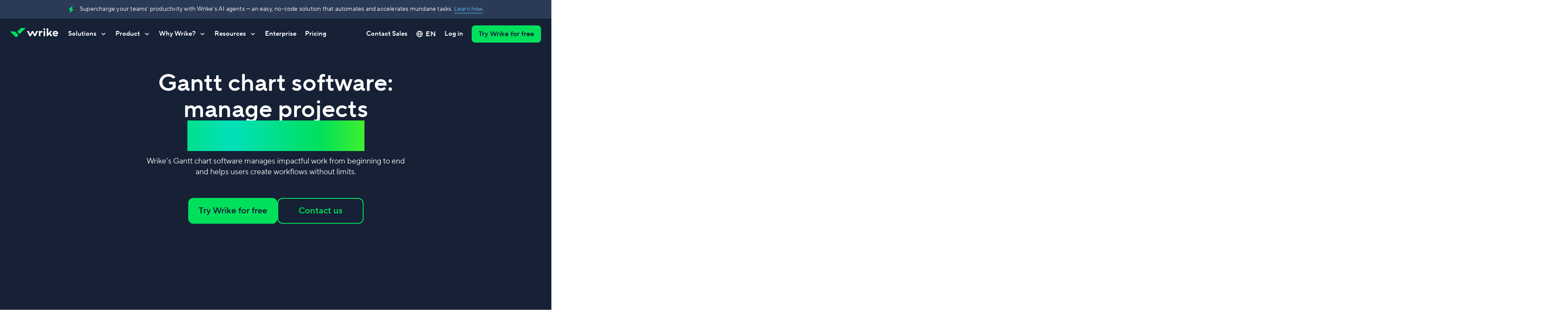

--- FILE ---
content_type: application/javascript
request_url: https://web-static.wrike.com/tp/static/polyfills.cd635bc2ab8b3a58.js
body_size: -594
content:
(self.webpackChunktp_frontend=self.webpackChunktp_frontend||[]).push([[3461],{24050:()=>{}},e=>{e(e.s=24050)}]);

--- FILE ---
content_type: application/javascript
request_url: https://web-static.wrike.com/tp/static/runtime.bf3cd891af4d09f0.js
body_size: 4020
content:
(()=>{"use strict";var e,p={},w={};function d(e){var f=w[e];if(void 0!==f)return f.exports;var a=w[e]={exports:{}};return p[e].call(a.exports,a,a.exports,d),a.exports}d.m=p,e=[],d.O=(f,a,c,i)=>{if(!a){var t=1/0;for(n=0;n<e.length;n++){for(var[a,c,i]=e[n],s=!0,r=0;r<a.length;r++)(!1&i||t>=i)&&Object.keys(d.O).every(u=>d.O[u](a[r]))?a.splice(r--,1):(s=!1,i<t&&(t=i));if(s){e.splice(n--,1);var b=c();void 0!==b&&(f=b)}}return f}i=i||0;for(var n=e.length;n>0&&e[n-1][2]>i;n--)e[n]=e[n-1];e[n]=[a,c,i]},d.n=e=>{var f=e&&e.__esModule?()=>e.default:()=>e;return d.d(f,{a:f}),f},(()=>{var f,e=Object.getPrototypeOf?a=>Object.getPrototypeOf(a):a=>a.__proto__;d.t=function(a,c){if(1&c&&(a=this(a)),8&c||"object"==typeof a&&a&&(4&c&&a.__esModule||16&c&&"function"==typeof a.then))return a;var i=Object.create(null);d.r(i);var n={};f=f||[null,e({}),e([]),e(e)];for(var t=2&c&&a;"object"==typeof t&&!~f.indexOf(t);t=e(t))Object.getOwnPropertyNames(t).forEach(s=>n[s]=()=>a[s]);return n.default=()=>a,d.d(i,n),i}})(),d.d=(e,f)=>{for(var a in f)d.o(f,a)&&!d.o(e,a)&&Object.defineProperty(e,a,{enumerable:!0,get:f[a]})},d.f={},d.e=e=>Promise.all(Object.keys(d.f).reduce((f,a)=>(d.f[a](e,f),f),[])),d.u=e=>(({98:"decline-invitation-widget",404:"pricing-widget",408:"pricing-comparison-widget",551:"i18n-zh-tw-json",716:"agenda-widget",728:"intro-widget",828:"logoroll-widget",915:"personal-results-widget",1008:"i18n-he-IL-json",1018:"i18n-hu-HU-json",1023:"integrations-widget",1039:"i18n-cs-CZ-json",1050:"i18n-no-NO-json",1089:"i18n-ar-SA-json",1247:"i18n-pl-json",1378:"experiments-widget",1424:"short-roi-calculator-widget",1507:"cards-section-widget",1511:"long-read-widget",1564:"i18n-da-json",1786:"faq-widget",1793:"i18n-cs-json",1981:"promo-with-numbers-widget",1992:"i18n-tr-TR-json",2002:"swipe-cards-widget",2010:"i18n-sv-json",2045:"admonitions-widget",2075:"open-wrike-app-widget",2076:"common",2092:"media-section-widget",2235:"i18n-lt-json",2266:"i18n-id-json",2491:"demo-widget",2550:"phone-possibility-validator",2565:"cards-with-filters-v2-widget",2781:"promo-widget",3196:"i18n-lt-LT-json",3254:"i18n-el-json",3551:"klaxoon-template-widget",3620:"integrations-groups-widget",3701:"contact-sales-section-widget",3730:"i18n-fi-FI-json",3768:"smart-search-widget",3885:"i18n-nl-json",3959:"i18n-ms-json",4166:"i18n-fi-json",4371:"i18n-fr-json",4429:"intro-sidebar-widget",4455:"video-quotes-widget",4574:"bento-widget",4616:"workflow-solutions-widget",4700:"glossary-widget",4776:"i18n-ro-json",5011:"competitors-comparison-widget",5049:"libphonenumber-js",5145:"gartner-widget",5165:"i18n-tr-json",5194:"secondary-menu-widget",5693:"i18n-ko-json",5745:"libphonenumber-js/examples",5818:"i18n-it-json",5837:"i18n-et-EE-json",5840:"i18n-pt-br-json",5991:"quotes-slider-widget",6009:"custom-html-widget",6328:"customer-quotes-widget",6342:"recommendations-widget",6769:"add-on-integrate-widget",6855:"i18n-zh-cn-json",6894:"intro-share-widget",6912:"cta-widget",6929:"i18n-strings-json",7058:"faq-guides-widget",7201:"chips-widget",7374:"i18n-et-json",7660:"i18n-he-json",7793:"customer-summary-widget",7871:"i18n-es-json",7944:"i18n-ar-json",8039:"stories-widget",8069:"roi-calculator-widget",8112:"i18n-de-json",8123:"feature-static-widget",8343:"i18n-sv-SE-json",8360:"i18n-en-json",8430:"i18n-el-GR-json",8515:"resend-widget",8624:"search-widget",8651:"images-in-a-row-widget",8652:"i18n-hu-json",9015:"qaa-widget",9137:"qr-code-widget",9570:"i18n-ja-json",9628:"feature-slider-widget",9704:"marketo-form-section-widget",9848:"feature-scroll-widget",9932:"i18n-no-json",9934:"i18n-ru-json",9938:"i18n-ro-RO-json"}[e]||e)+"."+{9:"132bc1bf786f8ea8",98:"b82d6e49e586795e",404:"5423fb9b240247c8",408:"53c760d880c91b37",438:"9d09fab8797558c7",551:"e8eb53763e3974c1",628:"c8d5e51ec65a2536",689:"89c97a11460b7ab7",716:"b6d184e8e128c7bc",728:"4906d38c354dce86",827:"3b0a5b18bdeffc68",828:"d2cc32b1d53a0d70",915:"6dcc605e41c6009b",1008:"5c2f5344f0634d68",1018:"c8f4df6384ad72d4",1023:"320cbcd2d1249c67",1039:"00257c43f935ea34",1050:"39c1e15fba4a97b6",1089:"4467797ddd4173ee",1247:"d411e93208543e01",1254:"97ef6d957efac985",1260:"a10d0b6a14cb609b",1369:"a0a7ef5a2b0ce12f",1378:"1f3f532ff9464da0",1424:"d8ae798f49889ad4",1507:"56bb77786ce81d50",1511:"21b5f4bb4b556738",1564:"562da5b508454ce4",1786:"4f8aee4f6a490a91",1793:"02bec0f5ca850239",1843:"9ecad1ff27ab978a",1981:"7a9c326d4c153ea3",1992:"e88ef75688b901b1",2002:"cf06146ca89c2d71",2010:"d083738477264827",2013:"4704c3bf8e2e5dfc",2045:"9bec77f7bfc939d3",2075:"a4b98d3376fa9614",2076:"bb03f9f6986748e7",2089:"de2c9626175c97bb",2092:"efeb7345709e859e",2176:"d27192cd3a1ce7b3",2235:"0c6ac36cda05b7d9",2266:"7d80644cda23189a",2491:"720b0d6af0421bf9",2515:"2ba09338dc02952e",2550:"921691f2e479704b",2565:"e3c658e3f771f4e0",2582:"b8cd1b16a126713a",2659:"c699589ca98d00a4",2705:"8e39711f6e2a8e8f",2781:"e668cdb88d94fa85",2928:"d69becf9536ee50f",3082:"38dbaa3e08a06b56",3151:"5ef17f455a0a3022",3174:"fc15a904edf08f7f",3196:"e44a20cb8884aa5a",3254:"93e47aaf0cf136ff",3490:"baeadfe7a9386caa",3551:"9256c5e69adfd6d9",3605:"5481d49fb907ee5b",3620:"10a8b16afc559b07",3701:"d72268edf09ac3f3",3730:"eb18a6eb62c8e7aa",3768:"7ea8b0b97ff4fbed",3843:"8693e895b77e7939",3885:"185ec6883e7ee61e",3959:"8a8c8cd52fc79f9e",4166:"801bd992fb683958",4239:"9e04d22a3722ee43",4256:"b2301074f9a0b9a0",4259:"f98d865166df80bd",4293:"1d999d9814c957fb",4371:"0109f744647f22b4",4406:"a4102000116e03d3",4429:"19cf72d4b2bc0925",4455:"1ce757ba0a1caf9b",4574:"b03b35ba13f41770",4616:"8fab8c63a178d684",4628:"9cb4fc266804c0da",4700:"0b6dd7ee759ce354",4776:"5712c9d50c74875e",4810:"1c770cfd1bd08805",5011:"6abd1ed7cb2f8cd2",5049:"3fd865db77b6ede1",5145:"e41f2e2514d8a66f",5165:"6727e232b8fd28ac",5194:"9505d1c507e90081",5243:"67d58a6bde608f66",5515:"2a5eade901dd08dc",5519:"29bf1e8b470d7497",5693:"c95b064024033534",5695:"81632453c2c10324",5745:"9c4f9e9640eb686f",5818:"834ceef29b7880fb",5837:"8259fcd709ea342f",5840:"2143f5d28891babf",5890:"01e0685d9e47c63c",5991:"8ebf497d5e1edc1d",6009:"08fecdd30960d710",6133:"6f4e1c92d635eafa",6282:"60e602ece2ae1ba4",6328:"ef1e1caa27ba07e6",6342:"9188c4dd987b03ca",6449:"9e33ee8feb43c0e2",6612:"0ddba64a77429f38",6613:"9f65bf2464907b73",6769:"c0cef3287aa6bcf0",6811:"b7020c5d98a06880",6855:"e2b642ce0d641700",6894:"4733dd3725394570",6912:"23fd750a74e4f9c3",6929:"31a88aa113b46fce",6935:"8744a60c3f1bdcb8",7058:"87e783bb6df872b3",7201:"470402368221736a",7231:"14f85f26eaea40d7",7374:"a99d347ebf19353a",7435:"6dd9fcc449059839",7660:"828babca56a39889",7677:"c812a42289777c58",7771:"6d3e96c1ef1003b4",7793:"e00e36218902abf7",7871:"40fac6bcc00a830a",7944:"6046aeed44721fac",8039:"bcd80a30a34f614d",8069:"914168293bd2fac8",8112:"c66cecb61f6a4960",8123:"55514883eb0680e3",8172:"f3f544461ea9230f",8316:"3532a406da9b6339",8343:"e1e2a03838e29fcf",8360:"e7bf6621f833ad15",8422:"53cb90e96c38994a",8430:"654a9b2084582401",8432:"f6dc2f1eed540179",8515:"f9bd84acf5241c03",8624:"b4d765426161be8d",8651:"ec92b51a96848e39",8652:"6494f3ffe8d050c8",8661:"5c049ae50e9a0693",8673:"374d62b4277d04d6",8961:"0548133072f01a48",8999:"56e0ff4cc64560dd",9015:"d21e23c0804160fa",9117:"597a3692910accb8",9137:"1a65645b9411753e",9570:"4f7b442b514c450e",9612:"b2518f6c708dc145",9628:"d01d35b3271dc877",9704:"7b066d8230165133",9848:"1dd456ca23421de6",9921:"8449d7e9bb9884bc",9932:"b6298cb5259080a8",9934:"fc42e0136ceb4919",9938:"8096fe6964d094ae"}[e]+".js"),d.miniCssF=e=>{},d.o=(e,f)=>Object.prototype.hasOwnProperty.call(e,f),(()=>{var e={},f="tp-frontend:";d.l=(a,c,i,n)=>{if(e[a])e[a].push(c);else{var t,s;if(void 0!==i)for(var r=document.getElementsByTagName("script"),b=0;b<r.length;b++){var o=r[b];if(o.getAttribute("src")==a||o.getAttribute("data-webpack")==f+i){t=o;break}}t||(s=!0,(t=document.createElement("script")).type="module",t.charset="utf-8",t.timeout=120,d.nc&&t.setAttribute("nonce",d.nc),t.setAttribute("data-webpack",f+i),t.src=d.tu(a)),e[a]=[c];var g=(j,u)=>{t.onerror=t.onload=null,clearTimeout(l);var m=e[a];if(delete e[a],t.parentNode&&t.parentNode.removeChild(t),m&&m.forEach(h=>h(u)),j)return j(u)},l=setTimeout(g.bind(null,void 0,{type:"timeout",target:t}),12e4);t.onerror=g.bind(null,t.onerror),t.onload=g.bind(null,t.onload),s&&document.head.appendChild(t)}}})(),d.r=e=>{typeof Symbol<"u"&&Symbol.toStringTag&&Object.defineProperty(e,Symbol.toStringTag,{value:"Module"}),Object.defineProperty(e,"__esModule",{value:!0})},(()=>{var e;d.tt=()=>(void 0===e&&(e={createScriptURL:f=>f},typeof trustedTypes<"u"&&trustedTypes.createPolicy&&(e=trustedTypes.createPolicy("angular#bundler",e))),e)})(),d.tu=e=>d.tt().createScriptURL(e),d.p="",(()=>{var e={9121:0};d.f.j=(c,i)=>{var n=d.o(e,c)?e[c]:void 0;if(0!==n)if(n)i.push(n[2]);else if(9121!=c){var t=new Promise((o,g)=>n=e[c]=[o,g]);i.push(n[2]=t);var s=d.p+d.u(c),r=new Error;d.l(s,o=>{if(d.o(e,c)&&(0!==(n=e[c])&&(e[c]=void 0),n)){var g=o&&("load"===o.type?"missing":o.type),l=o&&o.target&&o.target.src;r.message="Loading chunk "+c+" failed.\n("+g+": "+l+")",r.name="ChunkLoadError",r.type=g,r.request=l,n[1](r)}},"chunk-"+c,c)}else e[c]=0},d.O.j=c=>0===e[c];var f=(c,i)=>{var r,b,[n,t,s]=i,o=0;if(n.some(l=>0!==e[l])){for(r in t)d.o(t,r)&&(d.m[r]=t[r]);if(s)var g=s(d)}for(c&&c(i);o<n.length;o++)d.o(e,b=n[o])&&e[b]&&e[b][0](),e[b]=0;return d.O(g)},a=self.webpackChunktp_frontend=self.webpackChunktp_frontend||[];a.forEach(f.bind(null,0)),a.push=f.bind(null,a.push.bind(a))})()})();